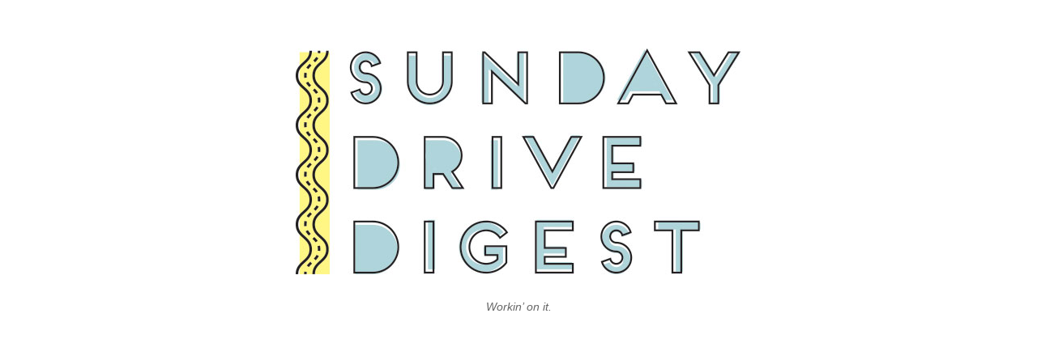

--- FILE ---
content_type: text/html; charset=UTF-8
request_url: https://sundaydrivedigest.com/
body_size: 763
content:
<!DOCTYPE html>
<html class="no-js seed-csp4" lang="en">
	<head>
		<meta charset="utf-8">
		<title></title>
		
		<meta name="viewport" content="width=device-width, initial-scale=1.0">
		
		
		<!-- Bootstrap and default Style -->
<link rel="stylesheet" href="https://sundaydrivedigest.com/wp-content/plugins/coming-soon/app/backwards/themes/default/bootstrap/css/bootstrap.min.css">
<link rel="stylesheet" href="https://sundaydrivedigest.com/wp-content/plugins/coming-soon/app/backwards/themes/default/style.css">
<style type="text/css">
/* calculated styles */

	/* Background Style */
	html{
					background: #ffffff;
					}
	.seed-csp4 body{
							background: transparent;
				}
		
		
		
	/* Text Styles */
				.seed-csp4 body{
			font-family: Helvetica, Arial, sans-serif		}

		.seed-csp4 h1, .seed-csp4 h2, .seed-csp4 h3, .seed-csp4 h4, .seed-csp4 h5, .seed-csp4 h6{
			font-family: Helvetica, Arial, sans-serif		}
	
				.seed-csp4 body{
			color:#666666;
		}
	
						

				.seed-csp4 h1, .seed-csp4 h2, .seed-csp4 h3, .seed-csp4 h4, .seed-csp4 h5, .seed-csp4 h6{
			color:#444444;
		}
	

				.seed-csp4 a, .seed-csp4 a:visited, .seed-csp4 a:hover, .seed-csp4 a:active, .seed-csp4 a:focus{
			color:#27AE60;
		}


	

		
		</style>
<!-- JS -->
<script src="https://sundaydrivedigest.com/wp-includes/js/jquery/jquery.js"></script>
<script src="https://sundaydrivedigest.com/wp-content/plugins/coming-soon/app/backwards/themes/default/bootstrap/js/bootstrap.min.js"></script>

		
	</head>
<body data-rsssl=1>
<div id="seed-csp4-page">
		<div id="seed-csp4-content">
			<img id='seed-csp4-image' src='https://sundaydrivedigest.com/wp-content/uploads/2016/06/BY-Logo.jpg'>
			
			<div id="seed-csp4-description"><p style="text-align: center;"><em></em></p>
<p style="text-align: center;">
<p style="text-align: center;">
<p style="text-align: center;">
<p style="text-align: center;">
<p style="text-align: center;"><em>Workin&#8217; on it.</em></p>
</div>
		</div><!-- / #seed-csp4-content -->


<!--[if lt IE 9]>
		<script>
		jQuery(document).ready(function($){$.supersized({slides:[ {image : ''} ]});});
		</script>
		<![endif]-->
</div>
</body>
</html>

<!-- Coming Soon Page and Maintenance Mode by SeedProd. Learn more: http://www.seedprod.com -->
